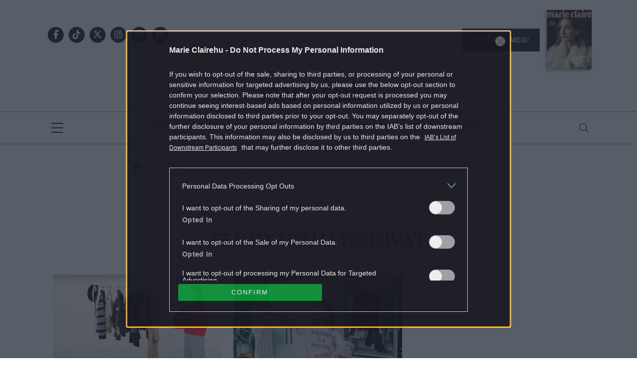

--- FILE ---
content_type: text/html; charset=UTF-8
request_url: https://marieclaire.hu/tag/fenntarthato-divat/
body_size: 17188
content:
<!DOCTYPE html>
<html dir="ltr" lang="hu" prefix="og: https://ogp.me/ns#">
<head>
	<meta charset="UTF-8"/>
	<meta name="viewport" content="width=device-width, initial-scale=1.0">
	<link rel="icon" href="https://marieclaire.hu/themes/marieclaire/images/favicon.ico">
	
	<meta http-equiv="X-UA-Compatible" content="IE=edge">
	
		<!-- All in One SEO Pro 4.8.1.1 - aioseo.com -->
		<title>fenntartható divat | Marie Claire</title>
	<meta name="robots" content="max-snippet:-1, max-image-preview:large, max-video-preview:-1" />
	<link rel="canonical" href="https://marieclaire.hu/tag/fenntarthato-divat/" />
	<link rel="next" href="https://marieclaire.hu/tag/fenntarthato-divat/page/2/" />
	<meta name="generator" content="All in One SEO Pro (AIOSEO) 4.8.1.1" />
		<meta property="og:locale" content="hu_HU" />
		<meta property="og:site_name" content="marieclaire.hu" />
		<meta property="og:type" content="article" />
		<meta property="og:title" content="fenntartható divat | Marie Claire" />
		<meta property="og:url" content="https://marieclaire.hu/tag/fenntarthato-divat/" />
		<meta property="og:image" content="https://marieclaire.hu/uploads/2017/10/marieclairehu_logo.png" />
		<meta property="og:image:secure_url" content="https://marieclaire.hu/uploads/2017/10/marieclairehu_logo.png" />
		<meta property="og:image:width" content="1024" />
		<meta property="og:image:height" content="768" />
		<meta property="article:publisher" content="https://www.facebook.com/marieclaireHUN" />
		<meta name="twitter:card" content="summary" />
		<meta name="twitter:site" content="@MarieClaireHun" />
		<meta name="twitter:title" content="fenntartható divat | Marie Claire" />
		<meta name="twitter:image" content="https://marieclaire.hu/uploads/2017/10/marieclairehu_logo.png" />
		<script type="application/ld+json" class="aioseo-schema">
			{"@context":"https:\/\/schema.org","@graph":[{"@type":"BreadcrumbList","@id":"https:\/\/marieclaire.hu\/tag\/fenntarthato-divat\/#breadcrumblist","itemListElement":[{"@type":"ListItem","@id":"https:\/\/marieclaire.hu\/#listItem","position":1,"name":"Home","item":"https:\/\/marieclaire.hu\/","nextItem":{"@type":"ListItem","@id":"https:\/\/marieclaire.hu\/tag\/fenntarthato-divat\/#listItem","name":"fenntarthat\u00f3 divat"}},{"@type":"ListItem","@id":"https:\/\/marieclaire.hu\/tag\/fenntarthato-divat\/#listItem","position":2,"name":"fenntarthat\u00f3 divat","previousItem":{"@type":"ListItem","@id":"https:\/\/marieclaire.hu\/#listItem","name":"Home"}}]},{"@type":"CollectionPage","@id":"https:\/\/marieclaire.hu\/tag\/fenntarthato-divat\/#collectionpage","url":"https:\/\/marieclaire.hu\/tag\/fenntarthato-divat\/","name":"fenntarthat\u00f3 divat | Marie Claire","inLanguage":"hu-HU","isPartOf":{"@id":"https:\/\/marieclaire.hu\/#website"},"breadcrumb":{"@id":"https:\/\/marieclaire.hu\/tag\/fenntarthato-divat\/#breadcrumblist"}},{"@type":"Organization","@id":"https:\/\/marieclaire.hu\/#organization","name":"MarieClaire.hu","description":"Marie Claire magazin online","url":"https:\/\/marieclaire.hu\/","logo":{"@type":"ImageObject","url":"https:\/\/marieclaire.hu\/uploads\/2017\/10\/marieclairehu_logo.png","@id":"https:\/\/marieclaire.hu\/tag\/fenntarthato-divat\/#organizationLogo","width":1024,"height":768},"image":{"@id":"https:\/\/marieclaire.hu\/tag\/fenntarthato-divat\/#organizationLogo"},"sameAs":["https:\/\/twitter.com\/MarieClaireHun","https:\/\/www.instagram.com\/marieclairehun\/","https:\/\/hu.pinterest.com\/marieclairehun\/"]},{"@type":"WebSite","@id":"https:\/\/marieclaire.hu\/#website","url":"https:\/\/marieclaire.hu\/","name":"Marie Claire","description":"Marie Claire magazin online","inLanguage":"hu-HU","publisher":{"@id":"https:\/\/marieclaire.hu\/#organization"}}]}
		</script>
		<!-- All in One SEO Pro -->

        <script type="text/javascript">
            var centralAdultCheckboxConfig = {
                cookieName: 'adult_content',
                cookieExpire: 1,
                layerSlug: 'elmultal_18',
                destination: '',
            };
        </script>
		<link rel='dns-prefetch' href='//marieclaire.hu' />
<link rel="alternate" type="application/rss+xml" title="Marie Claire &raquo; fenntartható divat címke hírcsatorna" href="https://marieclaire.hu/tag/fenntarthato-divat/feed/" />
<script type="text/javascript">
window._wpemojiSettings = {"baseUrl":"https:\/\/s.w.org\/images\/core\/emoji\/14.0.0\/72x72\/","ext":".png","svgUrl":"https:\/\/s.w.org\/images\/core\/emoji\/14.0.0\/svg\/","svgExt":".svg","source":{"concatemoji":"https:\/\/marieclaire.hu\/wp-includes\/js\/wp-emoji-release.min.js?ver=6.1.1"}};
/*! This file is auto-generated */
!function(e,a,t){var n,r,o,i=a.createElement("canvas"),p=i.getContext&&i.getContext("2d");function s(e,t){var a=String.fromCharCode,e=(p.clearRect(0,0,i.width,i.height),p.fillText(a.apply(this,e),0,0),i.toDataURL());return p.clearRect(0,0,i.width,i.height),p.fillText(a.apply(this,t),0,0),e===i.toDataURL()}function c(e){var t=a.createElement("script");t.src=e,t.defer=t.type="text/javascript",a.getElementsByTagName("head")[0].appendChild(t)}for(o=Array("flag","emoji"),t.supports={everything:!0,everythingExceptFlag:!0},r=0;r<o.length;r++)t.supports[o[r]]=function(e){if(p&&p.fillText)switch(p.textBaseline="top",p.font="600 32px Arial",e){case"flag":return s([127987,65039,8205,9895,65039],[127987,65039,8203,9895,65039])?!1:!s([55356,56826,55356,56819],[55356,56826,8203,55356,56819])&&!s([55356,57332,56128,56423,56128,56418,56128,56421,56128,56430,56128,56423,56128,56447],[55356,57332,8203,56128,56423,8203,56128,56418,8203,56128,56421,8203,56128,56430,8203,56128,56423,8203,56128,56447]);case"emoji":return!s([129777,127995,8205,129778,127999],[129777,127995,8203,129778,127999])}return!1}(o[r]),t.supports.everything=t.supports.everything&&t.supports[o[r]],"flag"!==o[r]&&(t.supports.everythingExceptFlag=t.supports.everythingExceptFlag&&t.supports[o[r]]);t.supports.everythingExceptFlag=t.supports.everythingExceptFlag&&!t.supports.flag,t.DOMReady=!1,t.readyCallback=function(){t.DOMReady=!0},t.supports.everything||(n=function(){t.readyCallback()},a.addEventListener?(a.addEventListener("DOMContentLoaded",n,!1),e.addEventListener("load",n,!1)):(e.attachEvent("onload",n),a.attachEvent("onreadystatechange",function(){"complete"===a.readyState&&t.readyCallback()})),(e=t.source||{}).concatemoji?c(e.concatemoji):e.wpemoji&&e.twemoji&&(c(e.twemoji),c(e.wpemoji)))}(window,document,window._wpemojiSettings);
</script>
<style type="text/css">
img.wp-smiley,
img.emoji {
	display: inline !important;
	border: none !important;
	box-shadow: none !important;
	height: 1em !important;
	width: 1em !important;
	margin: 0 0.07em !important;
	vertical-align: -0.1em !important;
	background: none !important;
	padding: 0 !important;
}
</style>
	<link rel='stylesheet' id='wp-block-library-css' href='https://marieclaire.hu/wp-includes/css/dist/block-library/style.min.css?ver=6.1.1' type='text/css' media='all' />
<link rel='stylesheet' id='classic-theme-styles-css' href='https://marieclaire.hu/wp-includes/css/classic-themes.min.css?ver=1' type='text/css' media='all' />
<style id='global-styles-inline-css' type='text/css'>
body{--wp--preset--color--black: #000000;--wp--preset--color--cyan-bluish-gray: #abb8c3;--wp--preset--color--white: #ffffff;--wp--preset--color--pale-pink: #f78da7;--wp--preset--color--vivid-red: #cf2e2e;--wp--preset--color--luminous-vivid-orange: #ff6900;--wp--preset--color--luminous-vivid-amber: #fcb900;--wp--preset--color--light-green-cyan: #7bdcb5;--wp--preset--color--vivid-green-cyan: #00d084;--wp--preset--color--pale-cyan-blue: #8ed1fc;--wp--preset--color--vivid-cyan-blue: #0693e3;--wp--preset--color--vivid-purple: #9b51e0;--wp--preset--gradient--vivid-cyan-blue-to-vivid-purple: linear-gradient(135deg,rgba(6,147,227,1) 0%,rgb(155,81,224) 100%);--wp--preset--gradient--light-green-cyan-to-vivid-green-cyan: linear-gradient(135deg,rgb(122,220,180) 0%,rgb(0,208,130) 100%);--wp--preset--gradient--luminous-vivid-amber-to-luminous-vivid-orange: linear-gradient(135deg,rgba(252,185,0,1) 0%,rgba(255,105,0,1) 100%);--wp--preset--gradient--luminous-vivid-orange-to-vivid-red: linear-gradient(135deg,rgba(255,105,0,1) 0%,rgb(207,46,46) 100%);--wp--preset--gradient--very-light-gray-to-cyan-bluish-gray: linear-gradient(135deg,rgb(238,238,238) 0%,rgb(169,184,195) 100%);--wp--preset--gradient--cool-to-warm-spectrum: linear-gradient(135deg,rgb(74,234,220) 0%,rgb(151,120,209) 20%,rgb(207,42,186) 40%,rgb(238,44,130) 60%,rgb(251,105,98) 80%,rgb(254,248,76) 100%);--wp--preset--gradient--blush-light-purple: linear-gradient(135deg,rgb(255,206,236) 0%,rgb(152,150,240) 100%);--wp--preset--gradient--blush-bordeaux: linear-gradient(135deg,rgb(254,205,165) 0%,rgb(254,45,45) 50%,rgb(107,0,62) 100%);--wp--preset--gradient--luminous-dusk: linear-gradient(135deg,rgb(255,203,112) 0%,rgb(199,81,192) 50%,rgb(65,88,208) 100%);--wp--preset--gradient--pale-ocean: linear-gradient(135deg,rgb(255,245,203) 0%,rgb(182,227,212) 50%,rgb(51,167,181) 100%);--wp--preset--gradient--electric-grass: linear-gradient(135deg,rgb(202,248,128) 0%,rgb(113,206,126) 100%);--wp--preset--gradient--midnight: linear-gradient(135deg,rgb(2,3,129) 0%,rgb(40,116,252) 100%);--wp--preset--duotone--dark-grayscale: url('#wp-duotone-dark-grayscale');--wp--preset--duotone--grayscale: url('#wp-duotone-grayscale');--wp--preset--duotone--purple-yellow: url('#wp-duotone-purple-yellow');--wp--preset--duotone--blue-red: url('#wp-duotone-blue-red');--wp--preset--duotone--midnight: url('#wp-duotone-midnight');--wp--preset--duotone--magenta-yellow: url('#wp-duotone-magenta-yellow');--wp--preset--duotone--purple-green: url('#wp-duotone-purple-green');--wp--preset--duotone--blue-orange: url('#wp-duotone-blue-orange');--wp--preset--font-size--small: 13px;--wp--preset--font-size--medium: 20px;--wp--preset--font-size--large: 36px;--wp--preset--font-size--x-large: 42px;--wp--preset--spacing--20: 0.44rem;--wp--preset--spacing--30: 0.67rem;--wp--preset--spacing--40: 1rem;--wp--preset--spacing--50: 1.5rem;--wp--preset--spacing--60: 2.25rem;--wp--preset--spacing--70: 3.38rem;--wp--preset--spacing--80: 5.06rem;}:where(.is-layout-flex){gap: 0.5em;}body .is-layout-flow > .alignleft{float: left;margin-inline-start: 0;margin-inline-end: 2em;}body .is-layout-flow > .alignright{float: right;margin-inline-start: 2em;margin-inline-end: 0;}body .is-layout-flow > .aligncenter{margin-left: auto !important;margin-right: auto !important;}body .is-layout-constrained > .alignleft{float: left;margin-inline-start: 0;margin-inline-end: 2em;}body .is-layout-constrained > .alignright{float: right;margin-inline-start: 2em;margin-inline-end: 0;}body .is-layout-constrained > .aligncenter{margin-left: auto !important;margin-right: auto !important;}body .is-layout-constrained > :where(:not(.alignleft):not(.alignright):not(.alignfull)){max-width: var(--wp--style--global--content-size);margin-left: auto !important;margin-right: auto !important;}body .is-layout-constrained > .alignwide{max-width: var(--wp--style--global--wide-size);}body .is-layout-flex{display: flex;}body .is-layout-flex{flex-wrap: wrap;align-items: center;}body .is-layout-flex > *{margin: 0;}:where(.wp-block-columns.is-layout-flex){gap: 2em;}.has-black-color{color: var(--wp--preset--color--black) !important;}.has-cyan-bluish-gray-color{color: var(--wp--preset--color--cyan-bluish-gray) !important;}.has-white-color{color: var(--wp--preset--color--white) !important;}.has-pale-pink-color{color: var(--wp--preset--color--pale-pink) !important;}.has-vivid-red-color{color: var(--wp--preset--color--vivid-red) !important;}.has-luminous-vivid-orange-color{color: var(--wp--preset--color--luminous-vivid-orange) !important;}.has-luminous-vivid-amber-color{color: var(--wp--preset--color--luminous-vivid-amber) !important;}.has-light-green-cyan-color{color: var(--wp--preset--color--light-green-cyan) !important;}.has-vivid-green-cyan-color{color: var(--wp--preset--color--vivid-green-cyan) !important;}.has-pale-cyan-blue-color{color: var(--wp--preset--color--pale-cyan-blue) !important;}.has-vivid-cyan-blue-color{color: var(--wp--preset--color--vivid-cyan-blue) !important;}.has-vivid-purple-color{color: var(--wp--preset--color--vivid-purple) !important;}.has-black-background-color{background-color: var(--wp--preset--color--black) !important;}.has-cyan-bluish-gray-background-color{background-color: var(--wp--preset--color--cyan-bluish-gray) !important;}.has-white-background-color{background-color: var(--wp--preset--color--white) !important;}.has-pale-pink-background-color{background-color: var(--wp--preset--color--pale-pink) !important;}.has-vivid-red-background-color{background-color: var(--wp--preset--color--vivid-red) !important;}.has-luminous-vivid-orange-background-color{background-color: var(--wp--preset--color--luminous-vivid-orange) !important;}.has-luminous-vivid-amber-background-color{background-color: var(--wp--preset--color--luminous-vivid-amber) !important;}.has-light-green-cyan-background-color{background-color: var(--wp--preset--color--light-green-cyan) !important;}.has-vivid-green-cyan-background-color{background-color: var(--wp--preset--color--vivid-green-cyan) !important;}.has-pale-cyan-blue-background-color{background-color: var(--wp--preset--color--pale-cyan-blue) !important;}.has-vivid-cyan-blue-background-color{background-color: var(--wp--preset--color--vivid-cyan-blue) !important;}.has-vivid-purple-background-color{background-color: var(--wp--preset--color--vivid-purple) !important;}.has-black-border-color{border-color: var(--wp--preset--color--black) !important;}.has-cyan-bluish-gray-border-color{border-color: var(--wp--preset--color--cyan-bluish-gray) !important;}.has-white-border-color{border-color: var(--wp--preset--color--white) !important;}.has-pale-pink-border-color{border-color: var(--wp--preset--color--pale-pink) !important;}.has-vivid-red-border-color{border-color: var(--wp--preset--color--vivid-red) !important;}.has-luminous-vivid-orange-border-color{border-color: var(--wp--preset--color--luminous-vivid-orange) !important;}.has-luminous-vivid-amber-border-color{border-color: var(--wp--preset--color--luminous-vivid-amber) !important;}.has-light-green-cyan-border-color{border-color: var(--wp--preset--color--light-green-cyan) !important;}.has-vivid-green-cyan-border-color{border-color: var(--wp--preset--color--vivid-green-cyan) !important;}.has-pale-cyan-blue-border-color{border-color: var(--wp--preset--color--pale-cyan-blue) !important;}.has-vivid-cyan-blue-border-color{border-color: var(--wp--preset--color--vivid-cyan-blue) !important;}.has-vivid-purple-border-color{border-color: var(--wp--preset--color--vivid-purple) !important;}.has-vivid-cyan-blue-to-vivid-purple-gradient-background{background: var(--wp--preset--gradient--vivid-cyan-blue-to-vivid-purple) !important;}.has-light-green-cyan-to-vivid-green-cyan-gradient-background{background: var(--wp--preset--gradient--light-green-cyan-to-vivid-green-cyan) !important;}.has-luminous-vivid-amber-to-luminous-vivid-orange-gradient-background{background: var(--wp--preset--gradient--luminous-vivid-amber-to-luminous-vivid-orange) !important;}.has-luminous-vivid-orange-to-vivid-red-gradient-background{background: var(--wp--preset--gradient--luminous-vivid-orange-to-vivid-red) !important;}.has-very-light-gray-to-cyan-bluish-gray-gradient-background{background: var(--wp--preset--gradient--very-light-gray-to-cyan-bluish-gray) !important;}.has-cool-to-warm-spectrum-gradient-background{background: var(--wp--preset--gradient--cool-to-warm-spectrum) !important;}.has-blush-light-purple-gradient-background{background: var(--wp--preset--gradient--blush-light-purple) !important;}.has-blush-bordeaux-gradient-background{background: var(--wp--preset--gradient--blush-bordeaux) !important;}.has-luminous-dusk-gradient-background{background: var(--wp--preset--gradient--luminous-dusk) !important;}.has-pale-ocean-gradient-background{background: var(--wp--preset--gradient--pale-ocean) !important;}.has-electric-grass-gradient-background{background: var(--wp--preset--gradient--electric-grass) !important;}.has-midnight-gradient-background{background: var(--wp--preset--gradient--midnight) !important;}.has-small-font-size{font-size: var(--wp--preset--font-size--small) !important;}.has-medium-font-size{font-size: var(--wp--preset--font-size--medium) !important;}.has-large-font-size{font-size: var(--wp--preset--font-size--large) !important;}.has-x-large-font-size{font-size: var(--wp--preset--font-size--x-large) !important;}
.wp-block-navigation a:where(:not(.wp-element-button)){color: inherit;}
:where(.wp-block-columns.is-layout-flex){gap: 2em;}
.wp-block-pullquote{font-size: 1.5em;line-height: 1.6;}
</style>
<link rel='stylesheet' id='main_style-css' href='https://marieclaire.hu/themes/marieclaire/dist/css/all-header.css?ver=1764850480' type='text/css' media='all' />
<link rel='stylesheet' id='sponsoredpost_css-css' href='https://marieclaire.hu/plugins/central-sales-sponsored-block/assets/css/sponsoredpost.css?ver=6.1.1' type='text/css' media='all' />
<link rel='stylesheet' id='wp_mailjet_form_builder_widget-widget-front-styles-css' href='https://marieclaire.hu/plugins/mailjet-for-wordpress/src/widgetformbuilder/css/front-widget.css?ver=6.1.5' type='text/css' media='all' />
<script type='text/javascript' src='https://marieclaire.hu/wp-includes/js/jquery/jquery.min.js?ver=3.6.1' id='jquery-core-js'></script>
<script type='text/javascript' src='https://marieclaire.hu/wp-includes/js/jquery/jquery-migrate.min.js?ver=3.3.2' id='jquery-migrate-js'></script>
<script type='text/javascript' src='https://marieclaire.hu/plugins/central-adult-checkbox/assets/js/confirm_age.js?ver=1.0.0' id='confirm_age_js-js'></script>
<script type='text/javascript' src='https://marieclaire.hu/themes/marieclaire/dist/js/all-header.js?ver=1764850480' id='main_js-js'></script>
<script type='text/javascript' id='sponsoredpost_js-js-extra'>
/* <![CDATA[ */
var sponsoredpost_params = {"datas":[],"site":"default"};
/* ]]> */
</script>
<script type='text/javascript' src='https://marieclaire.hu/plugins/central-sales-sponsored-block/assets/js/sponsoredpost.js?ver=6.1.1' id='sponsoredpost_js-js'></script>
<link rel="https://api.w.org/" href="https://marieclaire.hu/wp-json/" /><link rel="alternate" type="application/json" href="https://marieclaire.hu/wp-json/wp/v2/tags/5727" /><link rel="EditURI" type="application/rsd+xml" title="RSD" href="https://marieclaire.hu/xmlrpc.php?rsd" />
<link rel="wlwmanifest" type="application/wlwmanifest+xml" href="https://marieclaire.hu/wp-includes/wlwmanifest.xml" />
<meta name="generator" content="WordPress 6.1.1" />

		<!-- CENTRAL JW PLAYER -->
		<script type="text/javascript">
			var CentralJwPlayer = new function () {
				var self = this;
				this.data = {"playerId":{"default":"YJeIK5oQ","autoplay":"g8Ph223C","sponsoredDefault":"rFbd3hYh","sponsoredAutoplay":"vTkbhTFs"},"embed":{"js":"<script src=\"https:\/\/content.jwplatform.com\/players\/%FILE_NAME%.js\"><\/script>","iframe":"<div class=\"jwplayer-iframe-container\" style=\"position:relative; padding-bottom:56.25%; overflow:hidden;\">\n<iframe src=\"https:\/\/content.jwplatform.com\/players\/%FILE_NAME%.html\" width=\"100%\" height=\"100%\" frameborder=\"0\" scrolling=\"auto\" allowfullscreen style=\"position:absolute;\"><\/iframe>\n<\/div>"},"placeholder":{"enabled":0,"onlyJsEnabled":0,"adFreeEnabled":0,"css":{"wrap":"central-jwplayer-wrap","wrapLoading":"-loading","embed":"central-jwplayer-embed-replace"}}};

				this.getPlayerIdBytype = function (playerType) {
					var playerId = null;

					if (typeof (this.data.playerId) == 'undefined') {
						return playerId;
					}

					if (playerType === 'sponsored_default' &&
							typeof (this.data.playerId.sponsoredDefault) !== 'undefined') {
						playerId = this.data.playerId.sponsoredDefault;
					} else if (playerType === 'sponsored_autoplay' &&
							typeof (this.data.playerId.sponsoredAutoplay) !== 'undefined') {
						playerId = this.data.playerId.sponsoredAutoplay;
					} else if (playerType === 'autoplay' &&
							typeof (this.data.playerId.autoplay) !== 'undefined') {
						playerId = this.data.playerId.autoplay;
					} else if (typeof (this.data.playerId.default) !== 'undefined') {
						playerId = this.data.playerId.default;
					}

					return playerId;
				};

				this.getPlayerTypeById = function (playerId) {
					let playerType = 'default';
					let types = {
						'default': 'default',
						'autoplay': 'autoplay',
						'sponsoredDefault': 'sponsored_default',
						'sponsoredAutoplay': 'sponsored_autoplay',
					};

					$.each(this.data.playerId, function (key, value) {
						if (value === playerId) {
							playerType = types[key];
							return false;
						}
					});

					return playerType;
				};

				this.getEmbed = function (videoId, playerType, embedType) {
					playerType = playerType || 'default';
					embedType = embedType || 'js';

					var embed = '';
					var playerId = this.getPlayerIdBytype(playerType);
					var fileName = videoId;

					if (embedType === 'iframe') {
						embed = this.data.embed.iframe;
					} else {
						embed = this.data.embed.js;
					}

					if (playerId !== null) {
						fileName += '-' + playerId;
					}

					return embed.replace(/\%FILE_NAME\%/gi, fileName);
				};

				this.getPlayerIdForReplace = function (origPlayerId) {
					if (this.data.placeholder.adFreeEnabled !== 1) {
						return origPlayerId;
					}

					if (origPlayerId === this.data.playerId.autoplay
							|| origPlayerId === this.data.playerId.sponsoredAutoplay) {
						return this.data.playerId.sponsoredAutoplay;
					} else {
						return this.data.playerId.sponsoredDefault;
					}
				};

				this.replacePlaceHolders = function () {
					let cssClasses = self.data.placeholder.css;

					$('.' + cssClasses.wrap).each(function () {
						let embedPlaceholder = $(this).find('.' + cssClasses.embed);
						let playerId = self.getPlayerIdForReplace($(this).data('player-id'));
						let videoId = $(this).data('video-id');
						let playerType = self.getPlayerTypeById(playerId);
						let embedType = (self.data.placeholder.onlyJsEnabled === 1) ? 'js' : $(this).data('embed-type');
						let playerDivId = 'botr_' + videoId + '_' + playerId + '_div';
						let embedCode = self.getEmbed(videoId, playerType, embedType);

						if (embedType === 'js') {
							$(this).append('<div id="' + playerDivId + '"></div>');
						}

						embedPlaceholder.replaceWith(embedCode);
						$(this).removeClass(cssClasses.wrapLoading);
					});
				};

				this.enableAdFree = function () {
					this.data.placeholder.adFreeEnabled = 1;
				};
			};

			if (CentralJwPlayer.data.placeholder.enabled === 1) {
				$(document).ready(function () {
					CentralJwPlayer.replacePlaceHolders();
				});
			}
		</script>
		<!-- /CENTRAL JW PLAYER -->
		      <meta name="onesignal" content="wordpress-plugin"/>
            <script>

      window.OneSignal = window.OneSignal || [];

      OneSignal.push( function() {
        OneSignal.SERVICE_WORKER_UPDATER_PATH = 'OneSignalSDKUpdaterWorker.js';
                      OneSignal.SERVICE_WORKER_PATH = 'OneSignalSDKWorker.js';
                      OneSignal.SERVICE_WORKER_PARAM = { scope: '/plugins/onesignal-free-web-push-notifications/sdk_files/push/onesignal/' };
        OneSignal.setDefaultNotificationUrl("https://marieclaire.hu");
        var oneSignal_options = {};
        window._oneSignalInitOptions = oneSignal_options;

        oneSignal_options['wordpress'] = true;
oneSignal_options['appId'] = '84173b1d-12d9-47c5-9e95-ef018aab3625';
oneSignal_options['allowLocalhostAsSecureOrigin'] = true;
oneSignal_options['welcomeNotification'] = { };
oneSignal_options['welcomeNotification']['title'] = "Marie Claire";
oneSignal_options['welcomeNotification']['message'] = "Köszünjük, hogy feliratkoztál!";
oneSignal_options['welcomeNotification']['url'] = "https://marieclaire.hu/";
oneSignal_options['path'] = "https://marieclaire.hu/plugins/onesignal-free-web-push-notifications/sdk_files/";
oneSignal_options['promptOptions'] = { };
oneSignal_options['promptOptions']['actionMessage'] = "Ne maradj le a legizgalmasabb tartalmakról! Iratkozz fel!";
oneSignal_options['promptOptions']['acceptButtonText'] = "Feliratkozom";
oneSignal_options['promptOptions']['cancelButtonText'] = "Most nem";
oneSignal_options['promptOptions']['siteName'] = "http://marieclaire.hu/";
          /* OneSignal: Using custom SDK initialization. */
                });

      function documentInitOneSignal() {
        var oneSignal_elements = document.getElementsByClassName("OneSignal-prompt");

        var oneSignalLinkClickHandler = function(event) { OneSignal.push(['registerForPushNotifications']); event.preventDefault(); };        for(var i = 0; i < oneSignal_elements.length; i++)
          oneSignal_elements[i].addEventListener('click', oneSignalLinkClickHandler, false);
      }

      if (document.readyState === 'complete') {
           documentInitOneSignal();
      }
      else {
           window.addEventListener("load", function(event){
               documentInitOneSignal();
          });
      }
    </script>
<meta name="generator" content="Powered by WPBakery Page Builder - drag and drop page builder for WordPress."/>
		<script>
			ctsIsArticlePage = false;

			ctsPageType = "tag";
		</script>
				<!-- CTS - header -->
		<script type="text/javascript" src="//cts.p24.hu/service/js/marieclaire-wp2/default/"></script>
		<script type="text/javascript">
			var tagging = null;
			try {
				tagging = new Tagging();
				tagging.render('head'); }
			catch (err) {
				if (tagging) tagging.log(err);
			}
		</script><noscript><style> .wpb_animate_when_almost_visible { opacity: 1; }</style></noscript></head>
<body class="archive tag tag-fenntarthato-divat tag-5727 wpb-js-composer js-comp-ver-6.10.0 vc_responsive">
		<!-- CTS - body-start -->
		<script type="text/javascript">
			try {
				tagging.render('body-start'); }
			catch (err) {
				if (tagging) tagging.log(err);
			}
		</script><div class="o-page site">
	<header class="o-page__header m-header -header container-fluid p-0" id="js-header">
		<div class="o-page__headerItem -firstItem container-fluid u-decorLineLong p-0 d-none d-lg-block">
			<div class="u-cntBase">
				<div class="d-flex flex-row justify-content-between align-items-center">
					<div class="m-header__socialWrap -iconDarkBack -iconCircle">
								<a class="a-icon -social" href="https://www.facebook.com/marieclaireHUN" target="_blank">
			<i class="fab fa-facebook-f"></i>
		</a>
			<a class="a-icon -social" href="https://www.tiktok.com/@marieclairehun/" target="_blank">
			<i class="fab fa-tiktok"></i>
		</a>
			<a class="a-icon -social" href="https://twitter.com/MarieClaireHun" target="_blank">
			<i class="fab fa-x-twitter"></i>
		</a>
			<a class="a-icon -social" href="https://www.instagram.com/marieclairehun/" target="_blank">
			<i class="fab fa-instagram"></i>
		</a>
			<a class="a-icon -social" href="https://hu.pinterest.com/marieclairehun/" target="_blank">
			<i class="fab fa-pinterest-p"></i>
		</a>
			<a class="a-icon -social -envelopeIcon"
		   href="mailto:marieclaire.hu@centralmediacsoport.hu?subject=Érdeklődés">
			<i class="fas fa-envelope"></i>
		</a>
							</div>
					<div class="m-header__subscribeWrap m-subscribe u-brandFont2">
	<a class="m-subscribe__wrap" href="https://www.mc.hu/termek/marie-claire?id=30024" target="_blank">
		<span class="m-subscribe__btn a-btn -darkBtn text-uppercase">Rendeld meg!</span>
		<img class="m-subscribe__img" src="https://marieclaire.hu/uploads/2025/11/mc06_001-coverOK-1-90x120.jpg" alt="Magazin előfizetés">
	</a>
</div>
				</div>
				<div class="d-flex flex-row justify-content-center align-items-center">
					<a class="a-logo -headerLogo" href="https://marieclaire.hu/"></a>
				</div>
			</div>
		</div>
		<div class="o-page__headerItem -secondItem container-fluid u-decorLineLong m-header__menuWrap p-0" id="js-headerSticky">
			<div class="u-cntBase">
				<div class="o-page__dropdownMenu d-flex flex-row justify-content-between align-items-center">
					<div class="m-dropdownMenu">
						<a class="m-bars" id="js-hamburgerMenuBtn">
							<div class="m-bars__icon">
								<span class="m-bars__line"></span>
								<span class="m-bars__line"></span>
								<span class="m-bars__line"></span>
								<span class="m-bars__line"></span>
							</div>
						</a>
						<div class="m-dropdownMenu__cntWrap -dropDownCnt">
							<a class="m-dropdownMenu__closeBtn closeMenu"></a>
							<nav class="m-menu -dropDownMenu u-brandFont2 text-uppercase">
								<ul class="m-menu__wrap d-block" id="dropdown-menu"><li class="m-menu__item"><a href="https://marieclaire.hu/./sztarok/"  class="m-menu__link a-link -baseMenu menu-sztarok ">Sztárok </a></li><li class="m-menu__item"><a href="https://marieclaire.hu/eletmod/"  class="m-menu__link a-link -baseMenu menu-eletmod ">Életmód </a></li><li class="m-menu__item"><a href="https://marieclaire.hu/./divat/"  class="m-menu__link a-link -baseMenu menu-divat ">Divat </a></li><li class="m-menu__item"><a href="https://marieclaire.hu/./szepseg/"  class="m-menu__link a-link -baseMenu menu-szepseg ">Szépség </a></li><li class="m-menu__item"><a href="https://marieclaire.hu/./kultura/"  class="m-menu__link a-link -baseMenu menu-kultura ">Kultúra </a></li><li class="m-menu__item"><a href="https://marieclaire.hu/./riporter/"  class="m-menu__link a-link -baseMenu menu-riporter ">Riporter </a></li><li class="m-menu__item"><a href="https://marieclaire.hu/./gasztro/"  class="m-menu__link a-link -baseMenu menu-gasztro ">Gasztró </a></li><li class="m-menu__item"><a href="https://marieclaire.hu/napi-uzenet/"  class="m-menu__link a-link -baseMenu menu-napi-uzenet ">Napi üzenet </a></li><li class="m-menu__item"><a href="https://marieclaire.hu/tag/utazas/"  class="m-menu__link a-link -baseMenu menu-utazas ">Utazás </a></li><li class="m-menu__item"><a href="https://marieclaire.hu/./magazin/"  class="m-menu__link a-link -baseMenu menu-magazin ">Magazin </a></li><li class="m-menu__item"><a href="https://marieclaire.hu/digitalis-lapszam/"  class="m-menu__link a-link -baseMenu menu-digitalis-lapszamok ">Digitális lapszámok </a></li><li class="m-menu__item"><a href="https://marieclaire.hu/./horoszkop/"  class="m-menu__link a-link -baseMenu menu-horoszkop ">Horoszkóp </a></li><li class="m-menu__item"><a href="https://marieclaire.hu/hirlevel-feliratkozas/"  class="m-menu__link a-link -baseMenu menu-hirlevel-feliratkozas ">Hírlevél feliratkozás </a></li><li class="m-menu__item"><a href="https://marieclaire.hu/event/"  class="m-menu__link a-link -baseMenu menu-event ">Event </a></li><li class="m-menu__item"><a href="https://marieclaire.hu/tag/kids/"  class="m-menu__link a-link -baseMenu menu-kids ">KIDS </a></li><li class="m-menu__item"><a href="https://marieclaire.hu/./kirakat/"  class="m-menu__link a-link -baseMenu menu-kirakat ">Kirakat </a></li><li class="m-menu__item"><a href="https://marieclaire.hu/tag/mit-gondol-podcast/"  class="m-menu__link a-link -baseMenu menu-mit-gondol-podcast ">Mit gondol? podcast </a></li><li class="m-menu__item"><a href="https://marieclaire.hu/elofizetes/"  class="m-menu__link a-link -baseMenu menu-elofizetes ">Előfizetés </a></li></ul>							</nav>
							<div class="m-dropdownMenu__socialAndSubscribeWrap">
								<div class="m-header__socialWrap -iconDarkBack -iconCircle">
											<a class="a-icon -social" href="https://www.facebook.com/marieclaireHUN" target="_blank">
			<i class="fab fa-facebook-f"></i>
		</a>
			<a class="a-icon -social" href="https://www.tiktok.com/@marieclairehun/" target="_blank">
			<i class="fab fa-tiktok"></i>
		</a>
			<a class="a-icon -social" href="https://twitter.com/MarieClaireHun" target="_blank">
			<i class="fab fa-x-twitter"></i>
		</a>
			<a class="a-icon -social" href="https://www.instagram.com/marieclairehun/" target="_blank">
			<i class="fab fa-instagram"></i>
		</a>
			<a class="a-icon -social" href="https://hu.pinterest.com/marieclairehun/" target="_blank">
			<i class="fab fa-pinterest-p"></i>
		</a>
			<a class="a-icon -social -envelopeIcon"
		   href="mailto:marieclaire.hu@centralmediacsoport.hu?subject=Érdeklődés">
			<i class="fas fa-envelope"></i>
		</a>
										</div>
								<div class="m-header__subscribeWrap m-subscribe u-brandFont2">
	<a class="m-subscribe__wrap" href="https://www.mc.hu/termek/marie-claire?id=30024" target="_blank">
		<span class="m-subscribe__btn a-btn -darkBtn text-uppercase">Rendeld meg!</span>
		<img class="m-subscribe__img" src="https://marieclaire.hu/uploads/2025/11/mc06_001-coverOK-1-90x120.jpg" alt="Magazin előfizetés">
	</a>
</div>
							</div>
						</div>
					</div>
						<a class="a-logo -headerLogo" href="https://marieclaire.hu/"></a>
					<nav class="m-menu -categoryMenu u-brandFont2 text-center text-uppercase d-none d-lg-block">
						<ul class="m-menu__wrap d-block" id="category-menu"><li class="m-menu__item"><a href="https://marieclaire.hu/./magazin/"  class="m-menu__link a-link -baseMenu menu-magazin ">Magazin </a></li><li class="m-menu__item"><a href="https://marieclaire.hu/./sztarok/"  class="m-menu__link a-link -baseMenu menu-sztarok ">Sztárok </a></li><li class="m-menu__item"><a href="https://marieclaire.hu/./divat/"  class="m-menu__link a-link -baseMenu menu-divat ">Divat </a></li><li class="m-menu__item"><a href="https://marieclaire.hu/./szepseg/"  class="m-menu__link a-link -baseMenu menu-szepseg ">Szépség </a></li><li class="m-menu__item"><a href="https://marieclaire.hu/./riporter/"  class="m-menu__link a-link -baseMenu menu-riporter ">Riporter </a></li><li class="m-menu__item"><a href="https://marieclaire.hu/./napi-uzenet/"  class="m-menu__link a-link -baseMenu menu-napi-uzenet ">Napi üzenet </a></li><li class="m-menu__item"><a href="https://marieclaire.hu/./kultura/"  class="m-menu__link a-link -baseMenu menu-kultura ">Kultúra </a></li><li class="m-menu__item"><a href="https://marieclaire.hu/hirlevel-feliratkozas/"  class="m-menu__link a-link -baseMenu menu-hirlevel ">Hírlevél </a></li></ul>					</nav>
					<div class="m-search__btn m-icon -iconSearch" id="js-searchBtn"></div>
				</div>
			</div>
		</div>
		<div class="o-page__headerItem -thirdItem container-fluid m-header__subMenuWrap">
			<nav class="m-menu -tagMenu u-cntBase text-center swiper tagMenuSwiper">
				<div class="m-menu__wrap swiper-wrapper" id="tag-menu"><a href="https://marieclaire.hu/tag/fogyas/"  class="m-menu__link a-link -baseMenu swiper-slide menu-fogyas">Fogyás </a><a href="https://marieclaire.hu/tag/bridgerton/"  class="m-menu__link a-link -baseMenu swiper-slide menu-bridgerton">Bridgerton </a><a href="https://marieclaire.hu/tag/tabuk-nelkul/"  class="m-menu__link a-link -baseMenu swiper-slide menu-tabuk-nelkul">Tabuk nélkül </a></div>			</nav>
		</div>
	</header>
	<div class="o-page__content u-contentWrap content-container-marieclaire" id="js-content">
		<div class="site-content" id="content">


<div class="o-page__contentWrap u-cntBase">
			<!-- CTS - list-content-top -->
		<div class="banner-container clearfix ">
			<div class="banner-wrapper clearfix" data-position=list-content-top>
				<script>
					try {
						tagging.render('list-content-top'); }
					catch (err) {
						if (tagging) tagging.log(err);
					}
				</script>
			</div>
		</div>	<div class="m-postListWidget__widgetTitle u-brandFont1 text-center text-uppercase d-flex flex-row justify-content-center align-items-center">
		<span class="u-decorLine -left"></span>
		<h1 class="a-blockTitle">fenntartható divat</h1>
		<span class="u-decorLine -right"></span>
	</div>

	<div class="o-list -listPage -tagList row m-0">
				<!-- CTS - toothbrush-handle -->
		<div class="banner-container clearfix ">
			<div class="banner-wrapper clearfix" data-position=toothbrush-handle>
				<script>
					try {
						tagging.render('toothbrush-handle'); }
					catch (err) {
						if (tagging) tagging.log(err);
					}
				</script>
			</div>
		</div>			<div class="m-postListWidget -horizontal -list -listPageType -col2 -itemPerRow2 col-lg-8 _ce_measure_widget">
				<div
	class="m-postListWidget__listCnt m-postList js-list _ce_measure_widget"
	id="list-940474"
	data-ce-measure-widget="Cikk listázó">
	
<article class="m-postList__item -contentType">
	<div class="m-postListWidget__cnt m-postList__mainCntWrap">
					<a class="m-postListWidget__img m-postList__img"
			   href="https://marieclaire.hu/divat/2025/04/08/marie-claire-fashion-talks-stotz-nati/" >
				<img width="2322" height="1548" src="https://marieclaire.hu/uploads/2025/04/Screenshot-2025-04-07-at-182216.png" class="img-responsive wp-post-image" alt="Marie Claire Fashion Talks: Stotz Nati kedvenc szettjei" decoding="async" loading="lazy" sizes="(max-width: 575px) 100vw, (max-width: 991px) 50vw, 33.3333vw" srcset="https://marieclaire.hu/uploads/2025/04/Screenshot-2025-04-07-at-182216.png 2322w, https://marieclaire.hu/uploads/2025/04/Screenshot-2025-04-07-at-182216-300x200.png 300w, https://marieclaire.hu/uploads/2025/04/Screenshot-2025-04-07-at-182216-1024x683.png 1024w, https://marieclaire.hu/uploads/2025/04/Screenshot-2025-04-07-at-182216-768x512.png 768w, https://marieclaire.hu/uploads/2025/04/Screenshot-2025-04-07-at-182216-160x107.png 160w, https://marieclaire.hu/uploads/2025/04/Screenshot-2025-04-07-at-182216-320x213.png 320w, https://marieclaire.hu/uploads/2025/04/Screenshot-2025-04-07-at-182216-480x320.png 480w, https://marieclaire.hu/uploads/2025/04/Screenshot-2025-04-07-at-182216-660x440.png 660w, https://marieclaire.hu/uploads/2025/04/Screenshot-2025-04-07-at-182216-800x533.png 800w, https://marieclaire.hu/uploads/2025/04/Screenshot-2025-04-07-at-182216-1536x1024.png 1536w, https://marieclaire.hu/uploads/2025/04/Screenshot-2025-04-07-at-182216-2048x1365.png 2048w" />			</a>
				<h2 class="m-postListWidget__title a-postListTitle u-brandFont1">
			<a class="m-postListWidget__titleLink a-postListTitleLink"
			   href="https://marieclaire.hu/divat/2025/04/08/marie-claire-fashion-talks-stotz-nati/" >
				Marie Claire Fashion Talks: Stotz Nati divattervező kedvenc szettjei			</a>
		</h2>
					<a class="m-postListWidget__leadLink a-postListLead"
			   href="https://marieclaire.hu/divat/2025/04/08/marie-claire-fashion-talks-stotz-nati/" >
				Marie Claire Fashion Talks videósorozatunkban magyar divattervezőket kértünk meg, hogy hozzák el nekünk három kedvenc outfitjüket.			</a>
			</div>

	</article>

<article class="m-postList__item -contentType">
	<div class="m-postListWidget__cnt m-postList__mainCntWrap">
					<a class="m-postListWidget__img m-postList__img"
			   href="https://marieclaire.hu/divat/2025/04/06/kapszulagardrob-kialakitasa-ruha/" >
				<img width="1080" height="720" src="https://marieclaire.hu/uploads/2025/04/kapszulagardrob-kialakitasa-ruha.jpg" class="img-responsive wp-post-image" alt="Kapszulagardrób: így csökkentsd a ruhatáradat a minimumra" decoding="async" loading="lazy" sizes="(max-width: 575px) 100vw, (max-width: 991px) 50vw, 33.3333vw" srcset="https://marieclaire.hu/uploads/2025/04/kapszulagardrob-kialakitasa-ruha.jpg 1080w, https://marieclaire.hu/uploads/2025/04/kapszulagardrob-kialakitasa-ruha-300x200.jpg 300w, https://marieclaire.hu/uploads/2025/04/kapszulagardrob-kialakitasa-ruha-1024x683.jpg 1024w, https://marieclaire.hu/uploads/2025/04/kapszulagardrob-kialakitasa-ruha-768x512.jpg 768w, https://marieclaire.hu/uploads/2025/04/kapszulagardrob-kialakitasa-ruha-160x107.jpg 160w, https://marieclaire.hu/uploads/2025/04/kapszulagardrob-kialakitasa-ruha-320x213.jpg 320w, https://marieclaire.hu/uploads/2025/04/kapszulagardrob-kialakitasa-ruha-480x320.jpg 480w, https://marieclaire.hu/uploads/2025/04/kapszulagardrob-kialakitasa-ruha-660x440.jpg 660w, https://marieclaire.hu/uploads/2025/04/kapszulagardrob-kialakitasa-ruha-800x533.jpg 800w" />			</a>
				<h2 class="m-postListWidget__title a-postListTitle u-brandFont1">
			<a class="m-postListWidget__titleLink a-postListTitleLink"
			   href="https://marieclaire.hu/divat/2025/04/06/kapszulagardrob-kialakitasa-ruha/" >
				Kapszulagardrób: megmutatjuk, hogyan csökkentheted a ruhatáradat a minimumra			</a>
		</h2>
					<a class="m-postListWidget__leadLink a-postListLead"
			   href="https://marieclaire.hu/divat/2025/04/06/kapszulagardrob-kialakitasa-ruha/" >
				Te is szereted a fenntartható divatot? Számodra is fontos a környezetvédelem, ugyanakkor az sem mellékes, hogy kicsit több pénz maradjon a zsebedben? Akkor neked is érdemes lehet kapszulagardróbot kialakítani! Mutatjuk, hogyan teheted meg!			</a>
			</div>

	</article>
<article class="m-postList__banner">		<!-- CTS - list-content010 -->
		<div class="banner-container clearfix m-widget__item -bannerContainer">
			<div class="banner-wrapper clearfix" data-position=list-content010>
				<script>
					try {
						tagging.render('list-content010'); }
					catch (err) {
						if (tagging) tagging.log(err);
					}
				</script>
			</div>
		</div></article>
<article class="m-postList__item -contentType">
	<div class="m-postListWidget__cnt m-postList__mainCntWrap">
					<a class="m-postListWidget__img m-postList__img"
			   href="https://marieclaire.hu/divat/2025/04/05/etikus-fenntarthato-divat/" >
				<img width="1200" height="800" src="https://marieclaire.hu/uploads/2025/03/divat.jpg" class="img-responsive wp-post-image" alt="etikus fenntartható divat" decoding="async" loading="lazy" sizes="(max-width: 575px) 100vw, (max-width: 991px) 50vw, 33.3333vw" srcset="https://marieclaire.hu/uploads/2025/03/divat.jpg 1200w, https://marieclaire.hu/uploads/2025/03/divat-300x200.jpg 300w, https://marieclaire.hu/uploads/2025/03/divat-1024x683.jpg 1024w, https://marieclaire.hu/uploads/2025/03/divat-768x512.jpg 768w, https://marieclaire.hu/uploads/2025/03/divat-160x107.jpg 160w, https://marieclaire.hu/uploads/2025/03/divat-320x213.jpg 320w, https://marieclaire.hu/uploads/2025/03/divat-480x320.jpg 480w, https://marieclaire.hu/uploads/2025/03/divat-660x440.jpg 660w, https://marieclaire.hu/uploads/2025/03/divat-800x533.jpg 800w" />			</a>
				<h2 class="m-postListWidget__title a-postListTitle u-brandFont1">
			<a class="m-postListWidget__titleLink a-postListTitleLink"
			   href="https://marieclaire.hu/divat/2025/04/05/etikus-fenntarthato-divat/" >
				Hogyan válhat a divat etikusabbá?			</a>
		</h2>
					<a class="m-postListWidget__leadLink a-postListLead"
			   href="https://marieclaire.hu/divat/2025/04/05/etikus-fenntarthato-divat/" >
				A divat még mindig a bolygó egyik legszennyezőbb iparága, ugyanakkor sok márka már elkezdett fontos lépéseket tenni a környezetbarátabb működés irányába. De mégis miben áll az etikus divat? Hogyan válhat fenntarthatóbbá a gyártás, a szállítás és a termékek eladása?			</a>
			</div>

	</article>

<article class="m-postList__item -contentType">
	<div class="m-postListWidget__cnt m-postList__mainCntWrap">
					<a class="m-postListWidget__img m-postList__img"
			   href="https://marieclaire.hu/divat/2025/02/16/fenntarthato-sportruha-fanna/" >
				<img width="2560" height="1703" src="https://marieclaire.hu/uploads/2025/02/FANNA-pilates-kollekcio-2-scaled.jpg" class="img-responsive wp-post-image" alt="" decoding="async" loading="lazy" sizes="(max-width: 575px) 100vw, (max-width: 991px) 50vw, 33.3333vw" srcset="https://marieclaire.hu/uploads/2025/02/FANNA-pilates-kollekcio-2-scaled.jpg 2560w, https://marieclaire.hu/uploads/2025/02/FANNA-pilates-kollekcio-2-300x200.jpg 300w, https://marieclaire.hu/uploads/2025/02/FANNA-pilates-kollekcio-2-1024x681.jpg 1024w, https://marieclaire.hu/uploads/2025/02/FANNA-pilates-kollekcio-2-768x511.jpg 768w, https://marieclaire.hu/uploads/2025/02/FANNA-pilates-kollekcio-2-160x106.jpg 160w, https://marieclaire.hu/uploads/2025/02/FANNA-pilates-kollekcio-2-320x213.jpg 320w, https://marieclaire.hu/uploads/2025/02/FANNA-pilates-kollekcio-2-480x319.jpg 480w, https://marieclaire.hu/uploads/2025/02/FANNA-pilates-kollekcio-2-660x439.jpg 660w, https://marieclaire.hu/uploads/2025/02/FANNA-pilates-kollekcio-2-800x532.jpg 800w, https://marieclaire.hu/uploads/2025/02/FANNA-pilates-kollekcio-2-1536x1022.jpg 1536w, https://marieclaire.hu/uploads/2025/02/FANNA-pilates-kollekcio-2-2048x1363.jpg 2048w" />			</a>
				<h2 class="m-postListWidget__title a-postListTitle u-brandFont1">
			<a class="m-postListWidget__titleLink a-postListTitleLink"
			   href="https://marieclaire.hu/divat/2025/02/16/fenntarthato-sportruha-fanna/" >
				Fenntartható sportruha halászhálókból és szőnyegekből			</a>
		</h2>
					<a class="m-postListWidget__leadLink a-postListLead"
			   href="https://marieclaire.hu/divat/2025/02/16/fenntarthato-sportruha-fanna/" >
				Évente 640 ezer tonna halászhaló, ami a tengerekben és óceánokban marad hulladékként. Több millió tonna ruhadarab, ami pár viselet után használhatatlanná válik. Egy márka, ami minderre nemet mondott.			</a>
			</div>

	</article>

<article class="m-postList__item -contentType">
	<div class="m-postListWidget__cnt m-postList__mainCntWrap">
					<a class="m-postListWidget__img m-postList__img"
			   href="https://marieclaire.hu/riporter/2023/10/27/ruhacsere-es-ruhajavito-programok-a-budapesti-metropolitan-egyetemen/" >
				<img width="2121" height="1414" src="https://marieclaire.hu/uploads/2023/10/GettyImages-1222584804.jpg" class="img-responsive wp-post-image" alt="Ingyenes ruhacsere és ruhajavító programok a Budapesti Metropolitan Egyetemen" decoding="async" loading="lazy" sizes="(max-width: 575px) 100vw, (max-width: 991px) 50vw, 33.3333vw" srcset="https://marieclaire.hu/uploads/2023/10/GettyImages-1222584804.jpg 2121w, https://marieclaire.hu/uploads/2023/10/GettyImages-1222584804-300x200.jpg 300w, https://marieclaire.hu/uploads/2023/10/GettyImages-1222584804-1024x683.jpg 1024w, https://marieclaire.hu/uploads/2023/10/GettyImages-1222584804-768x512.jpg 768w, https://marieclaire.hu/uploads/2023/10/GettyImages-1222584804-160x107.jpg 160w, https://marieclaire.hu/uploads/2023/10/GettyImages-1222584804-320x213.jpg 320w, https://marieclaire.hu/uploads/2023/10/GettyImages-1222584804-480x320.jpg 480w, https://marieclaire.hu/uploads/2023/10/GettyImages-1222584804-660x440.jpg 660w, https://marieclaire.hu/uploads/2023/10/GettyImages-1222584804-800x533.jpg 800w, https://marieclaire.hu/uploads/2023/10/GettyImages-1222584804-1536x1024.jpg 1536w, https://marieclaire.hu/uploads/2023/10/GettyImages-1222584804-2048x1365.jpg 2048w" />			</a>
				<h2 class="m-postListWidget__title a-postListTitle u-brandFont1">
			<a class="m-postListWidget__titleLink a-postListTitleLink"
			   href="https://marieclaire.hu/riporter/2023/10/27/ruhacsere-es-ruhajavito-programok-a-budapesti-metropolitan-egyetemen/" >
				Ingyenes ruhacsere programok a Budapesti Metropolitan Egyetemen			</a>
		</h2>
					<a class="m-postListWidget__leadLink a-postListLead"
			   href="https://marieclaire.hu/riporter/2023/10/27/ruhacsere-es-ruhajavito-programok-a-budapesti-metropolitan-egyetemen/" >
				Ismét megrendezi fenntartható ruhacsere programját a Budapesti Metropolitan Egyetem.			</a>
			</div>

	</article>

<article class="m-postList__item -contentType">
	<div class="m-postListWidget__cnt m-postList__mainCntWrap">
					<a class="m-postListWidget__img m-postList__img"
			   href="https://marieclaire.hu/divat/2023/07/13/harkai-alexa-interju/" >
				<img width="1800" height="1200" src="https://marieclaire.hu/uploads/2023/06/én343133.jpg" class="img-responsive wp-post-image" alt="" decoding="async" loading="lazy" sizes="(max-width: 575px) 100vw, (max-width: 991px) 50vw, 33.3333vw" srcset="https://marieclaire.hu/uploads/2023/06/én343133.jpg 1800w, https://marieclaire.hu/uploads/2023/06/én343133-300x200.jpg 300w, https://marieclaire.hu/uploads/2023/06/én343133-1024x683.jpg 1024w, https://marieclaire.hu/uploads/2023/06/én343133-768x512.jpg 768w, https://marieclaire.hu/uploads/2023/06/én343133-160x107.jpg 160w, https://marieclaire.hu/uploads/2023/06/én343133-320x213.jpg 320w, https://marieclaire.hu/uploads/2023/06/én343133-480x320.jpg 480w, https://marieclaire.hu/uploads/2023/06/én343133-660x440.jpg 660w, https://marieclaire.hu/uploads/2023/06/én343133-800x533.jpg 800w, https://marieclaire.hu/uploads/2023/06/én343133-1536x1024.jpg 1536w" />			</a>
				<h2 class="m-postListWidget__title a-postListTitle u-brandFont1">
			<a class="m-postListWidget__titleLink a-postListTitleLink"
			   href="https://marieclaire.hu/divat/2023/07/13/harkai-alexa-interju/" >
				Hogyan lesz egy összegyűrt csomagolásból, régi kábelből vagy vonalkódból hordható divat? – Harkai Alexa tervezővel interjúztunk			</a>
		</h2>
					<a class="m-postListWidget__leadLink a-postListLead"
			   href="https://marieclaire.hu/divat/2023/07/13/harkai-alexa-interju/" >
				Harkai Alexa, feltörekvő fiatal mesélt nekünk a tervezői karrierjéről, a koncepció alkotási folyamatairól és a gyártás akadályairól.			</a>
			</div>

	</article>

<article class="m-postList__item -contentType">
	<div class="m-postListWidget__cnt m-postList__mainCntWrap">
					<a class="m-postListWidget__img m-postList__img"
			   href="https://marieclaire.hu/divat/2023/07/01/divat-egyensuly-delka-bag-kollekcio/" >
				<img width="2000" height="1333" src="https://marieclaire.hu/uploads/2023/06/image_6483441-3.JPG" class="img-responsive wp-post-image" alt="A divat és az egyensúly összhangba kerül a Delka bag új, környezetbarát kollekciójában" decoding="async" loading="lazy" sizes="(max-width: 575px) 100vw, (max-width: 991px) 50vw, 33.3333vw" srcset="https://marieclaire.hu/uploads/2023/06/image_6483441-3.JPG 2000w, https://marieclaire.hu/uploads/2023/06/image_6483441-3-300x200.jpg 300w, https://marieclaire.hu/uploads/2023/06/image_6483441-3-1024x682.jpg 1024w, https://marieclaire.hu/uploads/2023/06/image_6483441-3-768x512.jpg 768w, https://marieclaire.hu/uploads/2023/06/image_6483441-3-160x107.jpg 160w, https://marieclaire.hu/uploads/2023/06/image_6483441-3-320x213.jpg 320w, https://marieclaire.hu/uploads/2023/06/image_6483441-3-480x320.jpg 480w, https://marieclaire.hu/uploads/2023/06/image_6483441-3-660x440.jpg 660w, https://marieclaire.hu/uploads/2023/06/image_6483441-3-800x533.jpg 800w, https://marieclaire.hu/uploads/2023/06/image_6483441-3-1536x1024.jpg 1536w" />			</a>
				<h2 class="m-postListWidget__title a-postListTitle u-brandFont1">
			<a class="m-postListWidget__titleLink a-postListTitleLink"
			   href="https://marieclaire.hu/divat/2023/07/01/divat-egyensuly-delka-bag-kollekcio/" >
				A divat és az egyensúly összhangba kerül a Delka bag új, környezetbarát kollekciójában			</a>
		</h2>
					<a class="m-postListWidget__leadLink a-postListLead"
			   href="https://marieclaire.hu/divat/2023/07/01/divat-egyensuly-delka-bag-kollekcio/" >
				A Balansz kollekció a divat és az egyensúly találkozását hivatott képviselni stílusos és kényelmes pulóverekkel, melyek uniszex és oversize fazonban készülnek.			</a>
			</div>

	</article>

<article class="m-postList__item -contentType">
	<div class="m-postListWidget__cnt m-postList__mainCntWrap">
					<a class="m-postListWidget__img m-postList__img"
			   href="https://marieclaire.hu/divat/2023/04/23/nemzetkozi-egyuttmukodes-fenntarthato-budapesti-metropolitan-egyetem/" >
				<img width="2184" height="1457" src="https://marieclaire.hu/uploads/2023/04/EcoFashion-MC.png" class="img-responsive wp-post-image" alt="Nemzetközi együttműködésben fenntartható nyersanyag-innovációkat keres a Budapesti Metropolitan Egyetem" decoding="async" loading="lazy" sizes="(max-width: 575px) 100vw, (max-width: 991px) 50vw, 33.3333vw" srcset="https://marieclaire.hu/uploads/2023/04/EcoFashion-MC.png 2184w, https://marieclaire.hu/uploads/2023/04/EcoFashion-MC-300x200.png 300w, https://marieclaire.hu/uploads/2023/04/EcoFashion-MC-1024x683.png 1024w, https://marieclaire.hu/uploads/2023/04/EcoFashion-MC-768x512.png 768w, https://marieclaire.hu/uploads/2023/04/EcoFashion-MC-160x107.png 160w, https://marieclaire.hu/uploads/2023/04/EcoFashion-MC-320x213.png 320w, https://marieclaire.hu/uploads/2023/04/EcoFashion-MC-480x320.png 480w, https://marieclaire.hu/uploads/2023/04/EcoFashion-MC-660x440.png 660w, https://marieclaire.hu/uploads/2023/04/EcoFashion-MC-800x534.png 800w, https://marieclaire.hu/uploads/2023/04/EcoFashion-MC-1536x1025.png 1536w, https://marieclaire.hu/uploads/2023/04/EcoFashion-MC-2048x1366.png 2048w" />			</a>
				<h2 class="m-postListWidget__title a-postListTitle u-brandFont1">
			<a class="m-postListWidget__titleLink a-postListTitleLink"
			   href="https://marieclaire.hu/divat/2023/04/23/nemzetkozi-egyuttmukodes-fenntarthato-budapesti-metropolitan-egyetem/" >
				Nemzetközi együttműködésben fenntartható nyersanyag-innovációkat keres a Budapesti Metropolitan Egyetem			</a>
		</h2>
					<a class="m-postListWidget__leadLink a-postListLead"
			   href="https://marieclaire.hu/divat/2023/04/23/nemzetkozi-egyuttmukodes-fenntarthato-budapesti-metropolitan-egyetem/" >
				A Visegrádi Együttműködés országaiban kutatják a legígéretesebb, felelősségteljesebb és fenntarthatóbb divathoz kapcsolódó ötleteket.			</a>
			</div>

	</article>

<article class="m-postList__item -contentType">
	<div class="m-postListWidget__cnt m-postList__mainCntWrap">
					<a class="m-postListWidget__img m-postList__img"
			   href="https://marieclaire.hu/divat/2023/04/20/trendajanlo-fenntarthat-divat/" >
				<img width="1500" height="943" src="https://marieclaire.hu/uploads/2023/04/go-green-slide.jpg" class="img-responsive wp-post-image" alt="" decoding="async" loading="lazy" sizes="(max-width: 575px) 100vw, (max-width: 991px) 50vw, 33.3333vw" srcset="https://marieclaire.hu/uploads/2023/04/go-green-slide.jpg 1500w, https://marieclaire.hu/uploads/2023/04/go-green-slide-300x189.jpg 300w, https://marieclaire.hu/uploads/2023/04/go-green-slide-1024x644.jpg 1024w, https://marieclaire.hu/uploads/2023/04/go-green-slide-768x483.jpg 768w, https://marieclaire.hu/uploads/2023/04/go-green-slide-160x101.jpg 160w, https://marieclaire.hu/uploads/2023/04/go-green-slide-320x201.jpg 320w, https://marieclaire.hu/uploads/2023/04/go-green-slide-480x302.jpg 480w, https://marieclaire.hu/uploads/2023/04/go-green-slide-660x415.jpg 660w, https://marieclaire.hu/uploads/2023/04/go-green-slide-800x503.jpg 800w" />			</a>
				<h2 class="m-postListWidget__title a-postListTitle u-brandFont1">
			<a class="m-postListWidget__titleLink a-postListTitleLink"
			   href="https://marieclaire.hu/divat/2023/04/20/trendajanlo-fenntarthat-divat/" >
				Trendajánló: a tudatosnál nincs menőbb!			</a>
		</h2>
					<a class="m-postListWidget__leadLink a-postListLead"
			   href="https://marieclaire.hu/divat/2023/04/20/trendajanlo-fenntarthat-divat/" >
				Jó hír, hogy egyre nagyobb a környezettudatos divat követőinek a tábora. Divatszerkesztőnk, Balogh Viktória sorozatának második részében erre buzdít mindenkit.			</a>
			</div>

	</article>

<article class="m-postList__item -contentType">
	<div class="m-postListWidget__cnt m-postList__mainCntWrap">
					<a class="m-postListWidget__img m-postList__img"
			   href="https://marieclaire.hu/divat/2023/03/19/narancshejbol-keszult-ruha-grow/" >
				<img width="2048" height="1366" src="https://marieclaire.hu/uploads/2023/03/Eva-Sonneveld-Green-Whisper-outfit-and-Mirum-shoes-detail-1-Credit-Alina-Krasieva.jpg" class="img-responsive wp-post-image" alt="Narancshéjból készült ruhát nézhetünk meg a Budapestre érkező GROW kiállításon" decoding="async" loading="lazy" sizes="(max-width: 575px) 100vw, (max-width: 991px) 50vw, 33.3333vw" srcset="https://marieclaire.hu/uploads/2023/03/Eva-Sonneveld-Green-Whisper-outfit-and-Mirum-shoes-detail-1-Credit-Alina-Krasieva.jpg 2048w, https://marieclaire.hu/uploads/2023/03/Eva-Sonneveld-Green-Whisper-outfit-and-Mirum-shoes-detail-1-Credit-Alina-Krasieva-300x200.jpg 300w, https://marieclaire.hu/uploads/2023/03/Eva-Sonneveld-Green-Whisper-outfit-and-Mirum-shoes-detail-1-Credit-Alina-Krasieva-1024x683.jpg 1024w, https://marieclaire.hu/uploads/2023/03/Eva-Sonneveld-Green-Whisper-outfit-and-Mirum-shoes-detail-1-Credit-Alina-Krasieva-768x512.jpg 768w, https://marieclaire.hu/uploads/2023/03/Eva-Sonneveld-Green-Whisper-outfit-and-Mirum-shoes-detail-1-Credit-Alina-Krasieva-160x107.jpg 160w, https://marieclaire.hu/uploads/2023/03/Eva-Sonneveld-Green-Whisper-outfit-and-Mirum-shoes-detail-1-Credit-Alina-Krasieva-320x213.jpg 320w, https://marieclaire.hu/uploads/2023/03/Eva-Sonneveld-Green-Whisper-outfit-and-Mirum-shoes-detail-1-Credit-Alina-Krasieva-480x320.jpg 480w, https://marieclaire.hu/uploads/2023/03/Eva-Sonneveld-Green-Whisper-outfit-and-Mirum-shoes-detail-1-Credit-Alina-Krasieva-660x440.jpg 660w, https://marieclaire.hu/uploads/2023/03/Eva-Sonneveld-Green-Whisper-outfit-and-Mirum-shoes-detail-1-Credit-Alina-Krasieva-800x534.jpg 800w, https://marieclaire.hu/uploads/2023/03/Eva-Sonneveld-Green-Whisper-outfit-and-Mirum-shoes-detail-1-Credit-Alina-Krasieva-1536x1025.jpg 1536w" />			</a>
				<h2 class="m-postListWidget__title a-postListTitle u-brandFont1">
			<a class="m-postListWidget__titleLink a-postListTitleLink"
			   href="https://marieclaire.hu/divat/2023/03/19/narancshejbol-keszult-ruha-grow/" >
				Narancshéjból készült ruhát nézhetünk meg a Budapestre érkező GROW kiállításon			</a>
		</h2>
					<a class="m-postListWidget__leadLink a-postListLead"
			   href="https://marieclaire.hu/divat/2023/03/19/narancshejbol-keszult-ruha-grow/" >
				Március 25-ig nézhetjük meg az amszterdami Fashion for Good Museum GROW című pop-up kiállítását a Budapesti Metropolitan Egyetem Építészet és Design Tanszékén.			</a>
			</div>

	</article>

<article class="m-postList__item -contentType">
	<div class="m-postListWidget__cnt m-postList__mainCntWrap">
					<a class="m-postListWidget__img m-postList__img"
			   href="https://marieclaire.hu/riporter/2022/05/27/ket-magyar-lany-aki-megreformalna-azt-ahogy-a-gyapjurol-gondolkodunk/" >
				<img width="2560" height="1707" src="https://marieclaire.hu/uploads/2022/05/kiskos-29-scaled.jpg" class="img-responsive wp-post-image" alt="" decoding="async" loading="lazy" sizes="(max-width: 575px) 100vw, (max-width: 991px) 50vw, 33.3333vw" srcset="https://marieclaire.hu/uploads/2022/05/kiskos-29-scaled.jpg 2560w, https://marieclaire.hu/uploads/2022/05/kiskos-29-300x200.jpg 300w, https://marieclaire.hu/uploads/2022/05/kiskos-29-1024x683.jpg 1024w, https://marieclaire.hu/uploads/2022/05/kiskos-29-768x512.jpg 768w, https://marieclaire.hu/uploads/2022/05/kiskos-29-160x107.jpg 160w, https://marieclaire.hu/uploads/2022/05/kiskos-29-320x213.jpg 320w, https://marieclaire.hu/uploads/2022/05/kiskos-29-480x320.jpg 480w, https://marieclaire.hu/uploads/2022/05/kiskos-29-660x440.jpg 660w, https://marieclaire.hu/uploads/2022/05/kiskos-29-800x533.jpg 800w, https://marieclaire.hu/uploads/2022/05/kiskos-29-1536x1024.jpg 1536w, https://marieclaire.hu/uploads/2022/05/kiskos-29-2048x1365.jpg 2048w" />			</a>
				<h2 class="m-postListWidget__title a-postListTitle u-brandFont1">
			<a class="m-postListWidget__titleLink a-postListTitleLink"
			   href="https://marieclaire.hu/riporter/2022/05/27/ket-magyar-lany-aki-megreformalna-azt-ahogy-a-gyapjurol-gondolkodunk/" >
				Két magyar lány, aki megreformálná azt, ahogy a gyapjúról gondolkodunk			</a>
		</h2>
					<a class="m-postListWidget__leadLink a-postListLead"
			   href="https://marieclaire.hu/riporter/2022/05/27/ket-magyar-lany-aki-megreformalna-azt-ahogy-a-gyapjurol-gondolkodunk/" >
				Hazánkban évente több száz tonnányi gyapjú kerül a szemétbe vagy exportálják Kínába, mivel itthon a rendszerváltás után teljesen eltűnt a feldolgozóipar. Kremmer Sarolta és Andor Júlia, azaz a Kis kos mögött álló duó tavaly óta saját fonalukkal, gombolyagról gombolyagra próbálja visszahozni a köztudatba ezt a természetes és jó minőségű anyagot. Velük beszélgettünk.			</a>
			</div>

	</article>

<article class="m-postList__item -contentType">
	<div class="m-postListWidget__cnt m-postList__mainCntWrap">
					<a class="m-postListWidget__img m-postList__img"
			   href="https://marieclaire.hu/divat/2022/05/11/fenntarthato-eletmod-divatos-ruhak/" >
				<img width="1024" height="685" src="https://marieclaire.hu/uploads/2022/05/urban-weekend-3.jpg" class="img-responsive wp-post-image" alt="" decoding="async" loading="lazy" sizes="(max-width: 575px) 100vw, (max-width: 991px) 50vw, 33.3333vw" srcset="https://marieclaire.hu/uploads/2022/05/urban-weekend-3.jpg 1024w, https://marieclaire.hu/uploads/2022/05/urban-weekend-3-300x201.jpg 300w, https://marieclaire.hu/uploads/2022/05/urban-weekend-3-768x514.jpg 768w, https://marieclaire.hu/uploads/2022/05/urban-weekend-3-160x107.jpg 160w, https://marieclaire.hu/uploads/2022/05/urban-weekend-3-320x214.jpg 320w, https://marieclaire.hu/uploads/2022/05/urban-weekend-3-480x321.jpg 480w, https://marieclaire.hu/uploads/2022/05/urban-weekend-3-660x442.jpg 660w, https://marieclaire.hu/uploads/2022/05/urban-weekend-3-800x535.jpg 800w" />			</a>
				<h2 class="m-postListWidget__title a-postListTitle u-brandFont1">
			<a class="m-postListWidget__titleLink a-postListTitleLink"
			   href="https://marieclaire.hu/divat/2022/05/11/fenntarthato-eletmod-divatos-ruhak/" >
				Városi sikk a hétköznapokra? A fenntarthatóság is belefér!			</a>
		</h2>
					<a class="m-postListWidget__leadLink a-postListLead"
			   href="https://marieclaire.hu/divat/2022/05/11/fenntarthato-eletmod-divatos-ruhak/" >
				Kényelmes szettek és lifestyle kiegészítők a fenntarthatóság jegyében.			</a>
			</div>

	</article>

<article class="m-postList__item -contentType">
	<div class="m-postListWidget__cnt m-postList__mainCntWrap">
					<a class="m-postListWidget__img m-postList__img"
			   href="https://marieclaire.hu/divat/2022/02/12/fenntarthato-ruhatar/" >
				<img width="1920" height="1440" src="https://marieclaire.hu/uploads/2022/02/alyssa-strohmann-ts-unw-jqe-unsplash.jpg" class="img-responsive wp-post-image" alt="fenntarthato-ruhatar" decoding="async" loading="lazy" sizes="(max-width: 575px) 100vw, (max-width: 991px) 50vw, 33.3333vw" srcset="https://marieclaire.hu/uploads/2022/02/alyssa-strohmann-ts-unw-jqe-unsplash.jpg 1920w, https://marieclaire.hu/uploads/2022/02/alyssa-strohmann-ts-unw-jqe-unsplash-300x225.jpg 300w, https://marieclaire.hu/uploads/2022/02/alyssa-strohmann-ts-unw-jqe-unsplash-1024x768.jpg 1024w, https://marieclaire.hu/uploads/2022/02/alyssa-strohmann-ts-unw-jqe-unsplash-768x576.jpg 768w, https://marieclaire.hu/uploads/2022/02/alyssa-strohmann-ts-unw-jqe-unsplash-160x120.jpg 160w, https://marieclaire.hu/uploads/2022/02/alyssa-strohmann-ts-unw-jqe-unsplash-320x240.jpg 320w, https://marieclaire.hu/uploads/2022/02/alyssa-strohmann-ts-unw-jqe-unsplash-480x360.jpg 480w, https://marieclaire.hu/uploads/2022/02/alyssa-strohmann-ts-unw-jqe-unsplash-660x495.jpg 660w, https://marieclaire.hu/uploads/2022/02/alyssa-strohmann-ts-unw-jqe-unsplash-800x600.jpg 800w, https://marieclaire.hu/uploads/2022/02/alyssa-strohmann-ts-unw-jqe-unsplash-1536x1152.jpg 1536w" />			</a>
				<h2 class="m-postListWidget__title a-postListTitle u-brandFont1">
			<a class="m-postListWidget__titleLink a-postListTitleLink"
			   href="https://marieclaire.hu/divat/2022/02/12/fenntarthato-ruhatar/" >
				Így indulhatunk el a fenntartható ruhatár felé			</a>
		</h2>
					<a class="m-postListWidget__leadLink a-postListLead"
			   href="https://marieclaire.hu/divat/2022/02/12/fenntarthato-ruhatar/" >
				Az évszakok váltakozása a divatipar újabb és újabb kollekcióit hozza magával, ezt azonban el kéne felejtenünk, ahogy a nagy ruhabolti akciókat is.			</a>
			</div>

	</article>

<article class="m-postList__item -contentType">
	<div class="m-postListWidget__cnt m-postList__mainCntWrap">
					<a class="m-postListWidget__img m-postList__img"
			   href="https://marieclaire.hu/eletmod/2021/12/30/algaval-szinezett-polo-lehet-a-jovo/" >
				<img width="1704" height="1136" src="https://marieclaire.hu/uploads/2021/12/algae-black-vollebak-tshirt_dezeen_2364_col_101-1704x1136-1.jpeg" class="img-responsive wp-post-image" alt="vollebak-polo-alga-fekete-festek-kornyezetbarat" decoding="async" loading="lazy" sizes="(max-width: 575px) 100vw, (max-width: 991px) 50vw, 33.3333vw" srcset="https://marieclaire.hu/uploads/2021/12/algae-black-vollebak-tshirt_dezeen_2364_col_101-1704x1136-1.jpeg 1704w, https://marieclaire.hu/uploads/2021/12/algae-black-vollebak-tshirt_dezeen_2364_col_101-1704x1136-1-300x200.jpeg 300w, https://marieclaire.hu/uploads/2021/12/algae-black-vollebak-tshirt_dezeen_2364_col_101-1704x1136-1-1024x683.jpeg 1024w, https://marieclaire.hu/uploads/2021/12/algae-black-vollebak-tshirt_dezeen_2364_col_101-1704x1136-1-768x512.jpeg 768w, https://marieclaire.hu/uploads/2021/12/algae-black-vollebak-tshirt_dezeen_2364_col_101-1704x1136-1-160x107.jpeg 160w, https://marieclaire.hu/uploads/2021/12/algae-black-vollebak-tshirt_dezeen_2364_col_101-1704x1136-1-320x213.jpeg 320w, https://marieclaire.hu/uploads/2021/12/algae-black-vollebak-tshirt_dezeen_2364_col_101-1704x1136-1-480x320.jpeg 480w, https://marieclaire.hu/uploads/2021/12/algae-black-vollebak-tshirt_dezeen_2364_col_101-1704x1136-1-660x440.jpeg 660w, https://marieclaire.hu/uploads/2021/12/algae-black-vollebak-tshirt_dezeen_2364_col_101-1704x1136-1-800x533.jpeg 800w, https://marieclaire.hu/uploads/2021/12/algae-black-vollebak-tshirt_dezeen_2364_col_101-1704x1136-1-1536x1024.jpeg 1536w" />			</a>
				<h2 class="m-postListWidget__title a-postListTitle u-brandFont1">
			<a class="m-postListWidget__titleLink a-postListTitleLink"
			   href="https://marieclaire.hu/eletmod/2021/12/30/algaval-szinezett-polo-lehet-a-jovo/" >
				Algával színezett póló lehet a jövő			</a>
		</h2>
					<a class="m-postListWidget__leadLink a-postListLead"
			   href="https://marieclaire.hu/eletmod/2021/12/30/algaval-szinezett-polo-lehet-a-jovo/" >
				A Vollebak spirulina algából kivont festékanyaggal színezte sötétre pólóit, ami fenntartható alternatívát kínál a hagyományos, kőolajból nyert fekete festékek helyett.			</a>
			</div>

	</article>

<article class="m-postList__item -contentType">
	<div class="m-postListWidget__cnt m-postList__mainCntWrap">
					<a class="m-postListWidget__img m-postList__img"
			   href="https://marieclaire.hu/divat/2021/09/29/francia-sikk-azsai-minimalizmus-nifty-unit/" >
				<img width="1640" height="924" src="https://marieclaire.hu/uploads/2021/09/image0.jpeg" class="img-responsive wp-post-image" alt="" decoding="async" loading="lazy" sizes="(max-width: 575px) 100vw, (max-width: 991px) 50vw, 33.3333vw" srcset="https://marieclaire.hu/uploads/2021/09/image0.jpeg 1640w, https://marieclaire.hu/uploads/2021/09/image0-300x169.jpeg 300w, https://marieclaire.hu/uploads/2021/09/image0-1024x577.jpeg 1024w, https://marieclaire.hu/uploads/2021/09/image0-768x433.jpeg 768w, https://marieclaire.hu/uploads/2021/09/image0-160x90.jpeg 160w, https://marieclaire.hu/uploads/2021/09/image0-320x180.jpeg 320w, https://marieclaire.hu/uploads/2021/09/image0-480x270.jpeg 480w, https://marieclaire.hu/uploads/2021/09/image0-660x372.jpeg 660w, https://marieclaire.hu/uploads/2021/09/image0-800x451.jpeg 800w, https://marieclaire.hu/uploads/2021/09/image0-1536x865.jpeg 1536w" />			</a>
				<h2 class="m-postListWidget__title a-postListTitle u-brandFont1">
			<a class="m-postListWidget__titleLink a-postListTitleLink"
			   href="https://marieclaire.hu/divat/2021/09/29/francia-sikk-azsai-minimalizmus-nifty-unit/" >
				Francia sikk ázsiai minimalizmussal keverve – itt a legfiatalabb magyar ökomárka, a Nifty Unit			</a>
		</h2>
					<a class="m-postListWidget__leadLink a-postListLead"
			   href="https://marieclaire.hu/divat/2021/09/29/francia-sikk-azsai-minimalizmus-nifty-unit/" >
				Egy magyar-mongol testvérpár, Kelemen Lívia és Kelemen Anikó víziójaként született meg a Nifty Unit divatmárka, az indulást hosszas előkészület és kutatómunka előzte meg.			</a>
			</div>

	</article>

<article class="m-postList__item -contentType">
	<div class="m-postListWidget__cnt m-postList__mainCntWrap">
					<a class="m-postListWidget__img m-postList__img"
			   href="https://marieclaire.hu/divat/2021/09/25/fashion-forward-fenntarthato-divat-konferencia/" >
				<img width="2048" height="1366" src="https://marieclaire.hu/uploads/2021/09/ffv_fr.jpg" class="img-responsive wp-post-image" alt="fashion-forward-fenntartható-divat-konferencia" decoding="async" loading="lazy" sizes="(max-width: 575px) 100vw, (max-width: 991px) 50vw, 33.3333vw" srcset="https://marieclaire.hu/uploads/2021/09/ffv_fr.jpg 2048w, https://marieclaire.hu/uploads/2021/09/ffv_fr-300x200.jpg 300w, https://marieclaire.hu/uploads/2021/09/ffv_fr-1024x683.jpg 1024w, https://marieclaire.hu/uploads/2021/09/ffv_fr-768x512.jpg 768w, https://marieclaire.hu/uploads/2021/09/ffv_fr-160x107.jpg 160w, https://marieclaire.hu/uploads/2021/09/ffv_fr-320x213.jpg 320w, https://marieclaire.hu/uploads/2021/09/ffv_fr-480x320.jpg 480w, https://marieclaire.hu/uploads/2021/09/ffv_fr-660x440.jpg 660w, https://marieclaire.hu/uploads/2021/09/ffv_fr-800x534.jpg 800w, https://marieclaire.hu/uploads/2021/09/ffv_fr-1536x1025.jpg 1536w" />			</a>
				<h2 class="m-postListWidget__title a-postListTitle u-brandFont1">
			<a class="m-postListWidget__titleLink a-postListTitleLink"
			   href="https://marieclaire.hu/divat/2021/09/25/fashion-forward-fenntarthato-divat-konferencia/" >
				Fenntartható nemzetközi divatkonferencia indul Magyarország részvételével			</a>
		</h2>
					<a class="m-postListWidget__leadLink a-postListLead"
			   href="https://marieclaire.hu/divat/2021/09/25/fashion-forward-fenntarthato-divat-konferencia/" >
				A Visegrádi Alap támogatásával szervez háromnapos online fenntartható divatkonferenciát szeptember 24. és 26. között a New York-i bázisú nonprofit szervezet, a Fashion Forward a visegrádi négyekkel, Csehország, Lengyelország, Magyarország és Szlovákia részvételével, a legnívósabb művészeti és divategyetemekkel együttműködve.			</a>
			</div>

	</article>
</div>
	<div class="pagination">
		<nav class="m-pagination u-brandFont2 widget-container custom-pagination _ce_measure_widget" data-ce-measure-widget="Custom pagination"><span aria-current="page" class="page-numbers current">1</span>
<a class="page-numbers" href="https://marieclaire.hu/tag/fenntarthato-divat/page/2/">2</a>
<span class="page-numbers dots">&hellip;</span>
<a class="page-numbers" href="https://marieclaire.hu/tag/fenntarthato-divat/page/7/">7</a>
<a class="next page-numbers" href="https://marieclaire.hu/tag/fenntarthato-divat/page/2/"><i class="fas fa-chevron-right"></i></a></nav>	</div>

			</div>
			<div class="m-sideBar -sideBar d-none d-lg-block col-lg-4">
			<!-- CTS - toothbrush-head -->
		<div class="banner-container clearfix ">
			<div class="banner-wrapper clearfix" data-position=toothbrush-head>
				<script>
					try {
						tagging.render('toothbrush-head'); }
					catch (err) {
						if (tagging) tagging.log(err);
					}
				</script>
			</div>
		</div><p>		<!-- CTS - right010 --></p>
<div class="banner-container clearfix ">
<div class="banner-wrapper clearfix" data-position=right010>
				<script>
					try {
						tagging.render('right010'); }
					catch (err) {
						if (tagging) tagging.log(err);
					}
				</script>
			</div></div>
		<!-- CTS - right020 -->
		<div class="banner-container  clearfix">
			<div class="banner-wrapper clearfix" data-position=right020>
				<script>
					try {
						tagging.render('right020'); }
					catch (err) {
						if (tagging) tagging.log(err);
					}
				</script>
			</div>
		</div>
</div>
	</div>
			<!-- CTS - list-content-bottom -->
		<div class="banner-container clearfix ">
			<div class="banner-wrapper clearfix" data-position=list-content-bottom>
				<script>
					try {
						tagging.render('list-content-bottom'); }
					catch (err) {
						if (tagging) tagging.log(err);
					}
				</script>
			</div>
		</div></div>
<div class="m-search__bgLayer" id="js-searchBgLayer">
	<form class="m-search__form -searchBar u-cntBase" action="https://marieclaire.hu">
		<div class=" d-flex flex-row justify-content-between align-items-center">
			<input class="m-search__input u-brandFont2" type="search" placeholder="Írd be a keresett kifejezést!" name="s" value="">
			<button class="m-search__submitBtn a-btn -darkBtn u-brandFont2 text-uppercase submit" type="submit">keresés</button>
		</div>
	</form>
</div>
		<script>
			window.excluded_posts = {"386380":386380,"388912":388912,"387536":387536,"381189":381189,"310454":310454,"287622":287622,"294295":294295,"284087":284087,"283584":283584,"278629":278629,"233629":233629,"230578":230578,"217733":217733,"211472":211472,"200531":200531,"199774":199774};
		</script>
		<script type='text/javascript' src='https://marieclaire.hu/wp-includes/js/underscore.min.js?ver=1.13.4' id='underscore-js'></script>
<script type='text/javascript' src='https://marieclaire.hu/themes/marieclaire/dist/js/all-footer.js?ver=1764850480' id='rest_js-js'></script>
<script type='text/javascript' id='wp_mailjet_form_builder_widget-front-script-js-extra'>
/* <![CDATA[ */
var mjWidget = {"ajax_url":"https:\/\/marieclaire.hu\/wp-admin\/admin-ajax.php"};
/* ]]> */
</script>
<script type='text/javascript' src='https://marieclaire.hu/plugins/mailjet-for-wordpress/src/widgetformbuilder/js/front-widget.js?ver=6.1.1' id='wp_mailjet_form_builder_widget-front-script-js'></script>
<script type='text/javascript' src='https://cdn.onesignal.com/sdks/OneSignalSDK.js?ver=1.0.0' id='remote_sdk-js'></script>
				<footer class="m-footer u-brandFont2 text-center mt-auto">
					<div class="m-footer__wrap u-darkBack">
						<div class="d-block d-md-flex flex-row justify-content-between align-items-center u-cntBase -shrink">
							<a href="https://marieclaire.hu/" class="a-logo -footerLogo"></a>
							<div class="m-footer__socialWrap -iconWhiteBack -iconCircle">
										<a class="a-icon -social" href="https://www.facebook.com/marieclaireHUN" target="_blank">
			<i class="fab fa-facebook-f"></i>
		</a>
			<a class="a-icon -social" href="https://www.tiktok.com/@marieclairehun/" target="_blank">
			<i class="fab fa-tiktok"></i>
		</a>
			<a class="a-icon -social" href="https://twitter.com/MarieClaireHun" target="_blank">
			<i class="fab fa-x-twitter"></i>
		</a>
			<a class="a-icon -social" href="https://www.instagram.com/marieclairehun/" target="_blank">
			<i class="fab fa-instagram"></i>
		</a>
			<a class="a-icon -social" href="https://hu.pinterest.com/marieclairehun/" target="_blank">
			<i class="fab fa-pinterest-p"></i>
		</a>
			<a class="a-icon -social -envelopeIcon"
		   href="mailto:marieclaire.hu@centralmediacsoport.hu?subject=Érdeklődés">
			<i class="fas fa-envelope"></i>
		</a>
									</div>
						</div>
						<nav class="m-menu -footerMenuTop text-uppercase">
							<ul class="m-menu__wrap -footerMenu d-block" id="footer-menu-top"><li class="m-menu__item"><a href="https://marieclaire.hu/egyedi-adatkezelesi-tajekoztato/"  class="m-menu__link a-link -baseMenu menu-egyedi-adatkezelesi-tajekoztato ">Egyedi adatkezelési tájékoztató </a></li><li class="m-menu__item"><a href="https://marieclaire.hu/felhasznalasi-feltetelek/"  class="m-menu__link a-link -baseMenu menu-felhasznalasi-feltetelek ">Felhasználási feltételek </a></li><li class="m-menu__item"><a href="https://sales.centralmediacsoport.hu/termekportfolio/online/noi-eletmod/marieclaire-hu/"  class="m-menu__link a-link -baseMenu menu-mediaajanlat ">MÉDIAAJÁNLAT </a></li><li class="m-menu__item"><a href="https://marieclaire.hu/impresszum/"  class="m-menu__link a-link -baseMenu menu-impresszum ">Impresszum </a></li><li class="m-menu__item"><a href="https://marieclaire.hu/A-magazin/2017/09/04/nyeremenyjatek-szabalyzat/"  class="m-menu__link a-link -baseMenu menu-nyeremenyjatek-szabalyzat ">Nyereményjáték szabályzat </a></li></ul>						</nav>
					</div>
					<div class="m-footer__wrap u-whiteBack">
					<div class="m-footer__menuAndCopyright container">
						<nav class="m-menu -footerMenuBottom text-uppercase">
							<ul class="m-menu__wrap -footerMenu d-block" id="footer-menu-bottom"><li class="m-menu__item"><a href="https://marieclaire.hu/./magazin/"  class="m-menu__link a-link -baseMenu menu-magazin ">Magazin </a></li><li class="m-menu__item"><a href="https://marieclaire.hu/./horoszkop/"  class="m-menu__link a-link -baseMenu menu-horoszkop ">Horoszkóp </a></li><li class="m-menu__item"><a href="https://marieclaire.hu/./utazas/"  class="m-menu__link a-link -baseMenu menu-utazas ">Utazás </a></li><li class="m-menu__item"><a href="https://marieclaire.hu/./gasztro/"  class="m-menu__link a-link -baseMenu menu-gasztro ">Gasztró </a></li><li class="m-menu__item"><a href="https://marieclaire.hu/./napi-uzenet/"  class="m-menu__link a-link -baseMenu menu-napi-uzenet ">Napi üzenet </a></li></ul>						</nav>
						<div class="m-footer__copyrightTxt">© Copyright 2026 Cetral Médiacsoport Zrt. Minden jog fenntartva.</div>
					</div>
				</div>
				</footer>
								</div>
			</div>
		</div>
			<script type="text/javascript">
		try {
			tagging.render('menu-manager');
		}
		catch (err) {
			if (tagging) tagging.log(err);
		}
		try {
			tagging.render('page-end');
		}
		catch (err) {
			if (tagging) tagging.log(err);
		}
		try {
			tagging.render('body-end-adv');
		}
		catch (err) {
			if (tagging) tagging.log(err);
		}
		try {
			tagging.render('body-end');
		}
		catch (err) {
			if (tagging) tagging.log(err);
		}
	</script>	</body>
</html>


--- FILE ---
content_type: text/html; charset=utf-8
request_url: https://www.google.com/recaptcha/api2/aframe
body_size: 184
content:
<!DOCTYPE HTML><html><head><meta http-equiv="content-type" content="text/html; charset=UTF-8"></head><body><script nonce="15hx5LYz7bRv84-ez3ktTA">/** Anti-fraud and anti-abuse applications only. See google.com/recaptcha */ try{var clients={'sodar':'https://pagead2.googlesyndication.com/pagead/sodar?'};window.addEventListener("message",function(a){try{if(a.source===window.parent){var b=JSON.parse(a.data);var c=clients[b['id']];if(c){var d=document.createElement('img');d.src=c+b['params']+'&rc='+(localStorage.getItem("rc::a")?sessionStorage.getItem("rc::b"):"");window.document.body.appendChild(d);sessionStorage.setItem("rc::e",parseInt(sessionStorage.getItem("rc::e")||0)+1);localStorage.setItem("rc::h",'1768882641086');}}}catch(b){}});window.parent.postMessage("_grecaptcha_ready", "*");}catch(b){}</script></body></html>